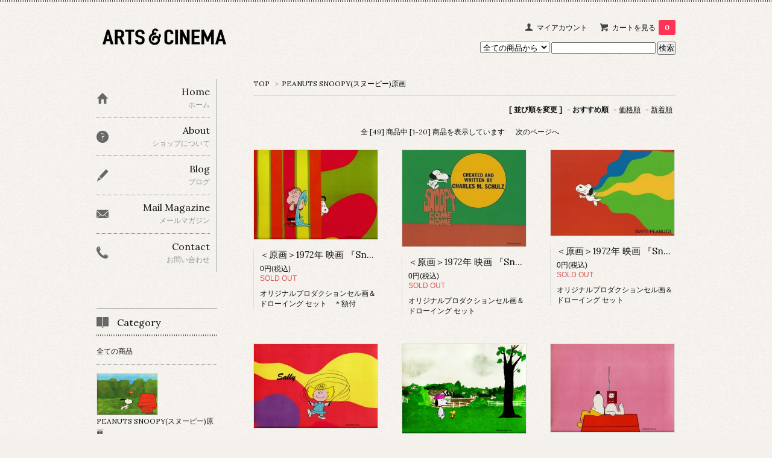

--- FILE ---
content_type: text/html; charset=EUC-JP
request_url: https://artsandcinema.jp/?mode=cate&cbid=2069696&csid=8
body_size: 8457
content:
<!DOCTYPE html PUBLIC "-//W3C//DTD XHTML 1.0 Transitional//EN" "http://www.w3.org/TR/xhtml1/DTD/xhtml1-transitional.dtd">
<html xmlns:og="http://ogp.me/ns#" xmlns:fb="http://www.facebook.com/2008/fbml" xmlns:mixi="http://mixi-platform.com/ns#" xmlns="http://www.w3.org/1999/xhtml" xml:lang="ja" lang="ja" dir="ltr">
<head>
<meta http-equiv="content-type" content="text/html; charset=euc-jp" />
<meta http-equiv="X-UA-Compatible" content="IE=edge,chrome=1" />
<title>PEANUTS スヌーピーのアート 絵画やセル画＆原画の通販 - ARTS&amp;CINEMA</title>
<meta name="Keywords" content="PEANUTS,SNOOPY,スヌーピー,ピーナッツ,絵,絵画,セル画,プリント,ポスター,ビル・メレンデス,リトグラフ" />
<meta name="Description" content="PEANUTS・スヌーピー、ディズニー等の絵画・セル画を販売。映画アート作品の通販　アーツアンドシネマ。世界に１点の貴重な原画やセル画、ドローイングを中心に品揃え。額装にもお好み応じて柔軟に対応致します。" />
<meta name="Author" content="ARTS＆CINEMA" />
<meta name="Copyright" content="Copyright&amp;amp;amp;amp;#169; 2015 ARTS&amp;amp;amp;amp;TRAVEL. All Rights Reserved." />
<meta http-equiv="content-style-type" content="text/css" />
<meta http-equiv="content-script-type" content="text/javascript" />
<link rel="stylesheet" href="https://img07.shop-pro.jp/PA01337/847/css/6/index.css?cmsp_timestamp=20170415215125" type="text/css" />
<link rel="stylesheet" href="https://img07.shop-pro.jp/PA01337/847/css/6/product_list.css?cmsp_timestamp=20170415215125" type="text/css" />

<link rel="alternate" type="application/rss+xml" title="rss" href="https://artsandcinema.jp/?mode=rss" />
<script type="text/javascript" src="//ajax.googleapis.com/ajax/libs/jquery/1.7.2/jquery.min.js" ></script>
<meta property="og:title" content="PEANUTS スヌーピーのアート 絵画やセル画＆原画の通販 - ARTS&amp;CINEMA" />
<meta property="og:description" content="PEANUTS・スヌーピー、ディズニー等の絵画・セル画を販売。映画アート作品の通販　アーツアンドシネマ。世界に１点の貴重な原画やセル画、ドローイングを中心に品揃え。額装にもお好み応じて柔軟に対応致します。" />
<meta property="og:url" content="https://artsandcinema.jp?mode=cate&cbid=2069696&csid=8" />
<meta property="og:site_name" content="ARTS&CINEMA" />
<meta property="og:image" content=""/>
<script>
  (function(i,s,o,g,r,a,m){i['GoogleAnalyticsObject']=r;i[r]=i[r]||function(){
  (i[r].q=i[r].q||[]).push(arguments)},i[r].l=1*new Date();a=s.createElement(o),
  m=s.getElementsByTagName(o)[0];a.async=1;a.src=g;m.parentNode.insertBefore(a,m)
  })(window,document,'script','//www.google-analytics.com/analytics.js','ga');

  ga('create', 'UA-72453200-1', 'auto');
  ga('send', 'pageview');

</script>
<script>
  var Colorme = {"page":"product_list","shop":{"account_id":"PA01337847","title":"ARTS&CINEMA"},"basket":{"total_price":0,"items":[]},"customer":{"id":null}};

  (function() {
    function insertScriptTags() {
      var scriptTagDetails = [];
      var entry = document.getElementsByTagName('script')[0];

      scriptTagDetails.forEach(function(tagDetail) {
        var script = document.createElement('script');

        script.type = 'text/javascript';
        script.src = tagDetail.src;
        script.async = true;

        if( tagDetail.integrity ) {
          script.integrity = tagDetail.integrity;
          script.setAttribute('crossorigin', 'anonymous');
        }

        entry.parentNode.insertBefore(script, entry);
      })
    }

    window.addEventListener('load', insertScriptTags, false);
  })();
</script>
<script async src="https://zen.one/analytics.js"></script>
</head>
<body>
<meta name="colorme-acc-payload" content="?st=1&pt=10028&ut=2069696,8&at=PA01337847&v=20260121050549&re=&cn=c251d78144d2012bf7d1cc3ed4b85667" width="1" height="1" alt="" /><script>!function(){"use strict";Array.prototype.slice.call(document.getElementsByTagName("script")).filter((function(t){return t.src&&t.src.match(new RegExp("dist/acc-track.js$"))})).forEach((function(t){return document.body.removeChild(t)})),function t(c){var r=arguments.length>1&&void 0!==arguments[1]?arguments[1]:0;if(!(r>=c.length)){var e=document.createElement("script");e.onerror=function(){return t(c,r+1)},e.src="https://"+c[r]+"/dist/acc-track.js?rev=3",document.body.appendChild(e)}}(["acclog001.shop-pro.jp","acclog002.shop-pro.jp"])}();</script><link href='https://fonts.googleapis.com/css?family=Lora:400' rel='stylesheet' type='text/css'>
<script>
  $(function(){
    $(".more_btn").on("click", function() {
      $(".more_seller").toggle();
      $(".updown").toggleClass("more_up");
    });
  });

$(function(){
  $('a[href^=#]').click(function(){
    var speed = 500;
    var href= $(this).attr("href");
    var target = $(href == "#" || href == "" ? 'html' : href);
    var position = target.offset().top;
    $("html, body").animate({scrollTop:position}, speed, "swing");
    return false;
  });
});
</script>

<div id="top_line">

</div>

<div id="container">

  
  <div id="header">
    <div class="header_link">
      <ul>
        <li class="my_account"><a href="https://artsandcinema.jp/?mode=myaccount"><i class="account"></i>マイアカウント</a></li>
                <li class="view_cart"><a href="https://artsandcinema.jp/cart/proxy/basket?shop_id=PA01337847&shop_domain=artsandcinema.jp"><i class="cart"></i>カートを見る<span class="count">0</span></a></li>
      </ul>
    </div>

      
    
          

    
    <div class="search">
      <form action="https://artsandcinema.jp/" method="GET" id="search">
        <input type="hidden" name="mode" value="srh" />
        <select name="cid" style="width: 115px;">
          <option value="">全ての商品から</option>
                    <option value="2069696,0">PEANUTS SNOOPY(スヌーピー)原画</option>
                    <option value="2443582,0">PEANUTS SNOOPY (スヌーピー）byチャールズ・M・シュルツ</option>
                    <option value="2664656,0">PEANUTS SNOOPY(スヌーピー)限定ハンドペイントセル画 </option>
                    <option value="2443584,0">PEANUTS SNOOPY (スヌーピー）限定アート</option>
                    <option value="2942661,0">＜直筆サイン入り＞　PEANUTS SNOOPY(スヌーピー)限定ハンドペイントセル画</option>
                    <option value="2443579,0">PEANUTS SNOOPY(スヌーピー) フィギュア</option>
                    <option value="2954952,0">Other Movies</option>
                    <option value="2047965,0">DISNEY (ディズニー) 限定アート</option>
                    <option value="2443583,0">DISNEY (ディズニー) フィギュア</option>
                    <option value="2039965,0">STAR WARS　スターウォーズ</option>
                    <option value="2507760,0">ハリーポッター</option>
                    <option value="2048036,0">Marvel マーベル その他映画</option>
                  </select>
        <input type="text" name="keyword">
        <input type="submit" value="検索" />
      </form>
    </div>
    

    <h1 class="logo"><a href="./"><img src="https://img07.shop-pro.jp/PA01337/847/PA01337847.png?cmsp_timestamp=20251028143945" alt="ARTS&amp;CINEMA" /></a></h1>
  </div>
  

  
  <div id="main">
  
<div class="footstamp">
  <a href="./">TOP</a>
        <span>&gt;</span><a href='?mode=cate&cbid=2069696&csid=0'>PEANUTS SNOOPY(スヌーピー)原画</a>              </div>


















<div class="sort">
  <strong>[&nbsp;並び順を変更&nbsp;]</strong> - 
      <span style="font-weight: bolder;">おすすめ順</span> - 
    
      <a href="?mode=cate&cbid=2069696&csid=8&sort=p">価格順</a> - 
    
      <a href="?mode=cate&cbid=2069696&csid=8&sort=n">新着順</a>
  </div>



<div class="pager">
    全 [49] 商品中 [1-20] 商品を表示しています
      <a href="?mode=cate&cbid=2069696&csid=8&page=2">次のページへ</a>
  </div>



<div>
      <div class="item_box ">
      <div class="item_image">
                  <a href="?pid=100951867"><img src="https://img07.shop-pro.jp/PA01337/847/product/100951867_th.jpg?cmsp_timestamp=20160408112610" class="item" /></a><br />
              </div>
      <div class="item_detail">
        <p class="item_name">
          <a href="?pid=100951867">＜原画＞1972年 映画 『Snoopy Come Home』　（ライナス/スヌーピー）＊額付</a>
        </p>
        <p class="item_price">
                    
          0円(税込)<br />
                    <span class="sold_out">SOLD OUT</span>        </p>
                <p class="item_description">
          オリジナルプロダクションセル画＆ドローイング セット　＊額付
        </p>
              </div>
    </div>
          <div class="item_box ">
      <div class="item_image">
                  <a href="?pid=100952409"><img src="https://img07.shop-pro.jp/PA01337/847/product/100952409_th.jpg?cmsp_timestamp=20160408115222" class="item" /></a><br />
              </div>
      <div class="item_detail">
        <p class="item_name">
          <a href="?pid=100952409">＜原画＞1972年 映画 『Snoopy Come Home』　Credit Due</a>
        </p>
        <p class="item_price">
                    
          0円(税込)<br />
                    <span class="sold_out">SOLD OUT</span>        </p>
                <p class="item_description">
          オリジナルプロダクションセル画＆ドローイング セット 
        </p>
              </div>
    </div>
          <div class="item_box  box_last">
      <div class="item_image">
                  <a href="?pid=100952641"><img src="https://img07.shop-pro.jp/PA01337/847/product/100952641_th.jpg?cmsp_timestamp=20160408120000" class="item" /></a><br />
              </div>
      <div class="item_detail">
        <p class="item_name">
          <a href="?pid=100952641">＜原画＞1972年 映画 『Snoopy Come Home』　Snoopy!</a>
        </p>
        <p class="item_price">
                    
          0円(税込)<br />
                    <span class="sold_out">SOLD OUT</span>        </p>
                <p class="item_description">
          オリジナルプロダクションセル画＆ドローイング セット 
        </p>
              </div>
    </div>
        <br style="clear:both;" />
          <div class="item_box ">
      <div class="item_image">
                  <a href="?pid=105868790"><img src="https://img07.shop-pro.jp/PA01337/847/product/105868790_th.jpg?cmsp_timestamp=20160809092304" class="item" /></a><br />
              </div>
      <div class="item_detail">
        <p class="item_name">
          <a href="?pid=105868790">＜原画＞1972年 映画 『Snoopy Come Home』　（サリー）</a>
        </p>
        <p class="item_price">
                    
          0円(税込)<br />
                    <span class="sold_out">SOLD OUT</span>        </p>
                <p class="item_description">
          オリジナルプロダクションセル画＆ドローイング セット 
        </p>
              </div>
    </div>
          <div class="item_box ">
      <div class="item_image">
                  <a href="?pid=106163733"><img src="https://img07.shop-pro.jp/PA01337/847/product/106163733_th.png?cmsp_timestamp=20160818160711" class="item" /></a><br />
              </div>
      <div class="item_detail">
        <p class="item_name">
          <a href="?pid=106163733">＜原画＞1972年 映画 『Snoopy Come Home』　（スヌーピー/ウッドストック） *額付</a>
        </p>
        <p class="item_price">
                    
          0円(税込)<br />
                    <span class="sold_out">SOLD OUT</span>        </p>
                <p class="item_description">
          オリジナルプロダクションセル画＆ドローイング セット　＊額付 
        </p>
              </div>
    </div>
          <div class="item_box  box_last">
      <div class="item_image">
                  <a href="?pid=106412497"><img src="https://img07.shop-pro.jp/PA01337/847/product/106412497_th.jpg?cmsp_timestamp=20160825093448" class="item" /></a><br />
              </div>
      <div class="item_detail">
        <p class="item_name">
          <a href="?pid=106412497">＜原画＞1972年 映画 『Snoopy Come Home』　（スヌーピー） *額付</a>
        </p>
        <p class="item_price">
                    
          0円(税込)<br />
                    <span class="sold_out">SOLD OUT</span>        </p>
                <p class="item_description">
          オリジナルプロダクションセル画＆ドローイング セット　＊額付 
        </p>
              </div>
    </div>
        <br style="clear:both;" />
          <div class="item_box ">
      <div class="item_image">
                  <a href="?pid=109847743"><img src="https://img07.shop-pro.jp/PA01337/847/product/109847743_th.jpg?cmsp_timestamp=20180925165046" class="item" /></a><br />
              </div>
      <div class="item_detail">
        <p class="item_name">
          <a href="?pid=109847743">＜原画＞1972年 映画 『Snoopy Come Home』　（チャーリーブラウン/スヌーピー）</a>
        </p>
        <p class="item_price">
                    
          0円(税込)<br />
                    <span class="sold_out">SOLD OUT</span>        </p>
                <p class="item_description">
          オリジナルプロダクションセル画＆ドローイング セット 　*額付
        </p>
              </div>
    </div>
          <div class="item_box ">
      <div class="item_image">
                  <a href="?pid=121979076"><img src="https://img07.shop-pro.jp/PA01337/847/product/121979076_th.png?cmsp_timestamp=20170901094600" class="item" /></a><br />
              </div>
      <div class="item_detail">
        <p class="item_name">
          <a href="?pid=121979076">原画1972年 映画 『Snoopy Come Home』　（スヌーピー/ウッドストック）</a>
        </p>
        <p class="item_price">
                    
          0円(税込)<br />
                    <span class="sold_out">SOLD OUT</span>        </p>
                <p class="item_description">
          オリジナルプロダクションセル画＆ドローイング セット 　*額付
        </p>
              </div>
    </div>
          <div class="item_box  box_last">
      <div class="item_image">
                  <a href="?pid=127982395"><img src="https://img07.shop-pro.jp/PA01337/847/product/127982395_th.png?cmsp_timestamp=20180209173008" class="item" /></a><br />
              </div>
      <div class="item_detail">
        <p class="item_name">
          <a href="?pid=127982395"><原画>1972年映画「Snoopy Come Home」（ライナス）*額付</a>
        </p>
        <p class="item_price">
                    
          0円(税込)<br />
                    <span class="sold_out">SOLD OUT</span>        </p>
                <p class="item_description">
          オリジナルプロダクション　ドローイング 　＊額付 　＊額付 
        </p>
              </div>
    </div>
        <br style="clear:both;" />
          <div class="item_box ">
      <div class="item_image">
                  <a href="?pid=131791360"><img src="https://img07.shop-pro.jp/PA01337/847/product/131791360_th.png?cmsp_timestamp=20180731143858" class="item" /></a><br />
              </div>
      <div class="item_detail">
        <p class="item_name">
          <a href="?pid=131791360"><原画>1972年映画「Snoopy Come Home」（チャーリーブラウン/ペパーミントパティ）*額付</a>
        </p>
        <p class="item_price">
                    
          0円(税込)<br />
                    <span class="sold_out">SOLD OUT</span>        </p>
                <p class="item_description">
          オリジナルプロダクションセル画＆ドローイング セット　＊額付 
        </p>
              </div>
    </div>
          <div class="item_box ">
      <div class="item_image">
                  <a href="?pid=136071652"><img src="https://img07.shop-pro.jp/PA01337/847/product/136071652_th.png?cmsp_timestamp=20181015103548" class="item" /></a><br />
              </div>
      <div class="item_detail">
        <p class="item_name">
          <a href="?pid=136071652"><原画>1972年映画「Snoopy Come Home」（Snoopy）*額付</a>
        </p>
        <p class="item_price">
                    
          0円(税込)<br />
                    <span class="sold_out">SOLD OUT</span>        </p>
                <p class="item_description">
          オリジナルプロダクション　ドローイング 　＊額付 
        </p>
              </div>
    </div>
          <div class="item_box  box_last">
      <div class="item_image">
                  <a href="?pid=145077323"><img src="https://img07.shop-pro.jp/PA01337/847/product/145077323_th.png?cmsp_timestamp=20190821150317" class="item" /></a><br />
              </div>
      <div class="item_detail">
        <p class="item_name">
          <a href="?pid=145077323">原画1972年 映画 『Snoopy Come Home』（ウッドストック）＊額付き</a>
        </p>
        <p class="item_price">
                    
          0円(税込)<br />
                    <span class="sold_out">SOLD OUT</span>        </p>
                <p class="item_description">
          オリジナルプロダクションセル画＆ドローイング セット 　*額付
        </p>
              </div>
    </div>
        <br style="clear:both;" />
          <div class="item_box ">
      <div class="item_image">
                  <a href="?pid=149215876"><img src="https://img07.shop-pro.jp/PA01337/847/product/149215876_th.png?cmsp_timestamp=20200310112045" class="item" /></a><br />
              </div>
      <div class="item_detail">
        <p class="item_name">
          <a href="?pid=149215876">＜原画＞1972年 映画 『Snoopy Come Home』（スヌーピー/ウッドストック）</a>
        </p>
        <p class="item_price">
                    
          0円(税込)<br />
                    <span class="sold_out">SOLD OUT</span>        </p>
                <p class="item_description">
          オリジナルプロダクションセル画＆ドローイング セット 　*額付
        </p>
              </div>
    </div>
          <div class="item_box ">
      <div class="item_image">
                  <a href="?pid=157351349"><img src="https://img07.shop-pro.jp/PA01337/847/product/157351349_th.png?cmsp_timestamp=20210208120115" class="item" /></a><br />
              </div>
      <div class="item_detail">
        <p class="item_name">
          <a href="?pid=157351349">＜原画＞1980年 映画 『Bon Voyage, Charlie Brown』　（スヌーピー/チャーリーブラウン/ウッドストック他） *額付</a>
        </p>
        <p class="item_price">
                    
          0円(税込)<br />
                    <span class="sold_out">SOLD OUT</span>        </p>
                <p class="item_description">
          オリジナルプロダクションセル画＆ドローイング セット　＊額付 
        </p>
              </div>
    </div>
          <div class="item_box  box_last">
      <div class="item_image">
                  <a href="?pid=157351605"><img src="https://img07.shop-pro.jp/PA01337/847/product/157351605_th.jpg?cmsp_timestamp=20220625154934" class="item" /></a><br />
              </div>
      <div class="item_detail">
        <p class="item_name">
          <a href="?pid=157351605">＜原画＞1980年 映画 『Bon Voyage, Charlie Brown』　（スヌーピー/チャーリーブラウン/ライナス） *額付</a>
        </p>
        <p class="item_price">
                    
          0円(税込)<br />
                    <span class="sold_out">SOLD OUT</span>        </p>
                <p class="item_description">
          オリジナルプロダクションセル画＆ドローイング セット　＊額付 
        </p>
              </div>
    </div>
        <br style="clear:both;" />
          <div class="item_box ">
      <div class="item_image">
                  <a href="?pid=167425526"><img src="https://img07.shop-pro.jp/PA01337/847/product/167425526_th.png?cmsp_timestamp=20220329152921" class="item" /></a><br />
              </div>
      <div class="item_detail">
        <p class="item_name">
          <a href="?pid=167425526">＜原画＞1972年 映画 『Snoopy Come Home』　（スヌーピー）</a>
        </p>
        <p class="item_price">
                    
          0円(税込)<br />
                    <span class="sold_out">SOLD OUT</span>        </p>
                <p class="item_description">
          オリジナルプロダクションセル画＆ドローイング セット　＊額付
        </p>
              </div>
    </div>
          <div class="item_box ">
      <div class="item_image">
                  <a href="?pid=167426172"><img src="https://img07.shop-pro.jp/PA01337/847/product/167426172_th.png?cmsp_timestamp=20220329153628" class="item" /></a><br />
              </div>
      <div class="item_detail">
        <p class="item_name">
          <a href="?pid=167426172">＜原画＞1972年 映画 『Snoopy Come Home』　（スヌーピー/ペパーミントパティ）</a>
        </p>
        <p class="item_price">
                    
          0円(税込)<br />
                    <span class="sold_out">SOLD OUT</span>        </p>
                <p class="item_description">
          オリジナルプロダクションセル画＆ドローイング セット　＊額付
        </p>
              </div>
    </div>
          <div class="item_box  box_last">
      <div class="item_image">
                  <a href="?pid=167450345"><img src="https://img07.shop-pro.jp/PA01337/847/product/167450345_th.jpg?cmsp_timestamp=20220810161547" class="item" /></a><br />
              </div>
      <div class="item_detail">
        <p class="item_name">
          <a href="?pid=167450345">＜原画＞1972年 映画 『Snoopy Come Home』　（スヌーピー/ウッドストック）</a>
        </p>
        <p class="item_price">
                    
          0円(税込)<br />
                    <span class="sold_out">SOLD OUT</span>        </p>
                <p class="item_description">
          オリジナルプロダクションセル画＆ドローイング セット　＊額付
        </p>
              </div>
    </div>
        <br style="clear:both;" />
          <div class="item_box ">
      <div class="item_image">
                  <a href="?pid=167824313"><img src="https://img07.shop-pro.jp/PA01337/847/product/167824313_th.jpg?cmsp_timestamp=20220420155724" class="item" /></a><br />
              </div>
      <div class="item_detail">
        <p class="item_name">
          <a href="?pid=167824313">＜原画＞1972年 映画 『Snoopy Come Home』(スヌーピー&フレンズ）</a>
        </p>
        <p class="item_price">
                    
          0円(税込)<br />
                    <span class="sold_out">SOLD OUT</span>        </p>
                <p class="item_description">
          オリジナルプロダクションセル画＆ドローイング セット　＊額付
        </p>
              </div>
    </div>
          <div class="item_box ">
      <div class="item_image">
                  <a href="?pid=168940146"><img src="https://img07.shop-pro.jp/PA01337/847/product/168940146_th.png?cmsp_timestamp=20220617113839" class="item" /></a><br />
              </div>
      <div class="item_detail">
        <p class="item_name">
          <a href="?pid=168940146">＜原画＞1972年 映画 『Snoopy Come Home』　（スヌーピー）</a>
        </p>
        <p class="item_price">
                    
          0円(税込)<br />
                    <span class="sold_out">SOLD OUT</span>        </p>
                <p class="item_description">
          オリジナルプロダクションセル画＆ドローイング セット　＊額付
        </p>
              </div>
    </div>
      </div>


<br class="clear" />


<div class="pager">
    全 [49] 商品中 [1-20] 商品を表示しています
      <a href="?mode=cate&cbid=2069696&csid=8&page=2">次のページへ</a>
  </div>











  
  
      
    </div>
  


<div id="side">
  
  
    <div class="box" id="side_nav">
    <ul>
         <li><a href="./"><div class="nav_item clearfix"><div class="nav_icon"><img src="https://img.shop-pro.jp/tmpl_img/67/home_icon.png"></div><div class="nav_title"><h3>Home</h3>
<p>ホーム</p></div></div></a></li>
         <li><a href="https://artsandcinema.jp/?mode=sk"><div class="nav_item clearfix"><div class="nav_icon"><img src="https://img.shop-pro.jp/tmpl_img/67/about_icon.png"></div><div class="nav_title"><h3>About</h3>
<p>ショップについて</p></div></div></a></li>
                <li><a href="https://www.facebook.com/ARTS-CINEMA-861817423935159/"><div class="nav_item clearfix"><div class="nav_icon"><img src="https://img.shop-pro.jp/tmpl_img/67/blog_icon.png"></div><div class="nav_title"><h3>Blog</h3>
<p>ブログ</p></div></div></a></li>
                         <li><a href="https://artsandcinema.shop-pro.jp/customer/newsletter/subscriptions/new"><div class="nav_item clearfix"><div class="nav_icon"><img src="https://img.shop-pro.jp/tmpl_img/67/mailmaga_icon.png"></div><div class="nav_title"><h3>Mail Magazine</h3>
<p>メールマガジン</p></div></div></a></li>
                 <li><a href="https://artsandcinema.shop-pro.jp/customer/inquiries/new"><div class="nav_item clearfix"><div class="nav_icon"><img src="https://img.shop-pro.jp/tmpl_img/67/contact_icon.png"></div><div class="nav_title"><h3>Contact</h3>
<p>お問い合わせ</p></div></div></a></li>
     </ul>
    </div>
    



  <div class="box box_default" id="box_category">
  <div class="header_block clearfix">
  <div class="icon">
  <img src="https://img.shop-pro.jp/tmpl_img/67/category_icon.png">
  </div>
  <div class="title">
  <h3>Category</h3>
  </div>
  </div>
  <ul>
    <li><a href="./?mode=srh&cid=&keyword="><div><p>全ての商品</p></div></a></li>      
                <li>
      <a href="https://artsandcinema.jp/?mode=cate&cbid=2069696&csid=0"><div><img src="https://img07.shop-pro.jp/PA01337/847/category/2069696_0.png?cmsp_timestamp=20250110093905" /><br />
      <p>PEANUTS SNOOPY(スヌーピー)原画</p></div></a>
      </li>
                      <li>
      <a href="https://artsandcinema.jp/?mode=cate&cbid=2443582&csid=0"><div><img src="https://img07.shop-pro.jp/PA01337/847/category/2443582_0.png?cmsp_timestamp=20250110093905" /><br />
      <p>PEANUTS SNOOPY (スヌーピー）byチャールズ・M・シュルツ</p></div></a>
      </li>
                      <li>
      <a href="https://artsandcinema.jp/?mode=cate&cbid=2664656&csid=0"><div><img src="https://img07.shop-pro.jp/PA01337/847/category/2664656_0.png?cmsp_timestamp=20250117122403" /><br />
      <p>PEANUTS SNOOPY(スヌーピー)限定ハンドペイントセル画 </p></div></a>
      </li>
                      <li>
      <a href="https://artsandcinema.jp/?mode=cate&cbid=2443584&csid=0"><div><img src="https://img07.shop-pro.jp/PA01337/847/category/2443584_0.jpg?cmsp_timestamp=20201014174414" /><br />
      <p>PEANUTS SNOOPY (スヌーピー）限定アート</p></div></a>
      </li>
                      <li>
      <a href="https://artsandcinema.jp/?mode=cate&cbid=2942661&csid=0"><div><img src="https://img07.shop-pro.jp/PA01337/847/category/2942661_0.png?cmsp_timestamp=20250514151533" /><br />
      <p>＜直筆サイン入り＞　PEANUTS SNOOPY(スヌーピー)限定ハンドペイントセル画</p></div></a>
      </li>
                      <li>
      <a href="https://artsandcinema.jp/?mode=cate&cbid=2443579&csid=0"><div><img src="https://img07.shop-pro.jp/PA01337/847/category/2443579_0.jpg?cmsp_timestamp=20201014174434" /><br />
      <p>PEANUTS SNOOPY(スヌーピー) フィギュア</p></div></a>
      </li>
                      <li>
      <a href="https://artsandcinema.jp/?mode=cate&cbid=2954952&csid=0"><div><img src="https://img07.shop-pro.jp/PA01337/847/category/2954952_0.jpg?cmsp_timestamp=20250620180258" /><br />
      <p>Other Movies</p></div></a>
      </li>
                      <li>
      <a href="https://artsandcinema.jp/?mode=cate&cbid=2047965&csid=0"><div><img src="https://img07.shop-pro.jp/PA01337/847/category/2047965_0.jpg?cmsp_timestamp=20201014174526" /><br />
      <p>DISNEY (ディズニー) 限定アート</p></div></a>
      </li>
                      <li>
      <a href="https://artsandcinema.jp/?mode=cate&cbid=2443583&csid=0"><div><img src="https://img07.shop-pro.jp/PA01337/847/category/2443583_0.jpg?cmsp_timestamp=20201014174547" /><br />
      <p>DISNEY (ディズニー) フィギュア</p></div></a>
      </li>
                      <li>
      <a href="https://artsandcinema.jp/?mode=cate&cbid=2039965&csid=0"><div><img src="https://img07.shop-pro.jp/PA01337/847/category/2039965_0.jpg?cmsp_timestamp=20180731141657" /><br />
      <p>STAR WARS　スターウォーズ</p></div></a>
      </li>
                      <li>
      <a href="https://artsandcinema.jp/?mode=cate&cbid=2507760&csid=0"><div><img src="https://img07.shop-pro.jp/PA01337/847/category/2507760_0.jpg?cmsp_timestamp=20190405151335" /><br />
      <p>ハリーポッター</p></div></a>
      </li>
                      <li>
      <a href="https://artsandcinema.jp/?mode=cate&cbid=2048036&csid=0"><div><img src="https://img07.shop-pro.jp/PA01337/847/category/2048036_0.jpg?cmsp_timestamp=20230816104757" /><br />
      <p>Marvel マーベル その他映画</p></div></a>
      </li>
            </ul>
</div>


  
    <div class="box box_default" id="box_group">
  <div class="header_block clearfix">
  <div class="icon">
  <img src="https://img.shop-pro.jp/tmpl_img/67/group_icon.png">
  </div>
  <div class="title">
  <h3>Group</h3>
   </div>
  </div>
<ul>      <li>
            <a href="https://artsandcinema.jp/?mode=grp&gid=1388341"><div><img src="https://img07.shop-pro.jp/PA01337/847/category/g_1388341.png?cmsp_timestamp=20220606113523" /></ br>
      <p>チャールズ M. シュルツ（Charles M. Schulz）</p></div></a>
            </li>
              <li>
            <a href="https://artsandcinema.jp/?mode=grp&gid=1321573"><div><img src="https://img07.shop-pro.jp/PA01337/847/category/g_1321573.jpg?cmsp_timestamp=20220606113523" /></ br>
      <p>ビル・メレンデス(Bill Melemdez)</p></div></a>
            </li>
              <li>
            <a href="https://artsandcinema.jp/?mode=grp&gid=1403609"><div><img src="https://img07.shop-pro.jp/PA01337/847/category/g_1403609.jpg?cmsp_timestamp=20220606113523" /></ br>
      <p>TSUNEO SANDA</p></div></a>
            </li>
              <li>
            <a href="https://artsandcinema.jp/?mode=grp&gid=1279037"><div><img src="https://img07.shop-pro.jp/PA01337/847/category/g_1279037.jpg?cmsp_timestamp=20220606113523" /></ br>
      <p>ロバート・ベイリー（Robert Bailey）</p></div></a>
            </li>
              <li>
            <a href="https://artsandcinema.jp/?mode=grp&gid=1469013"><div><img src="https://img07.shop-pro.jp/PA01337/847/category/g_1469013.jpg?cmsp_timestamp=20220606113523" /></ br>
      <p>ジム・ショアー　(Jim Shore)</p></div></a>
            </li>
              <li>
            <a href="https://artsandcinema.jp/?mode=grp&gid=2615871"><div><img src="https://img07.shop-pro.jp/PA01337/847/category/g_2615871.png?cmsp_timestamp=20240507092620" /></ br>
      <p>オリジナルドローイング</p></div></a>
            </li>
              <li>
            <a href="https://artsandcinema.jp/?mode=grp&gid=2862413"><div><img src="https://img07.shop-pro.jp/PA01337/847/category/g_2862413.jpg?cmsp_timestamp=20230511115109" /></ br>
      <p>DISNEY 100</p></div></a>
            </li>
      </ul> 
 </div>
  

    
        <div class="box" id="box_sellers">
    <div class="header_block clearfix">
    <div class="icon"><img src="https://img.shop-pro.jp/tmpl_img/67/seller_icon.png"></div>
    <div class="title"><h3>Ranking</h3></div>
    </div>
    <ul>
                        <li class="top_seller   ">         
          <a href="?pid=97508238"><div class="seller_box clearfix">
                    <img class="seller_image" src="https://img07.shop-pro.jp/PA01337/847/product/97508238_th.jpg?cmsp_timestamp=20160110111537">
                     <div class="seller_detail">
           <p class="seller_rank">No.<strong>1</strong></p>
           <p class="seller_name">＜限定アート＞Ice is Nice!</p>
           <p class="seller_teika">
                  
                                    
                  55,000円(税込)<br />
                                    </p>
           </div>
        </div></a></li>
                        <li class="top_seller rank_2  ">         
          <a href="?pid=97508261"><div class="seller_box clearfix">
                    <img class="seller_image" src="https://img07.shop-pro.jp/PA01337/847/product/97508261_th.jpg?cmsp_timestamp=20160110112119">
                     <div class="seller_detail">
           <p class="seller_rank">No.<strong>2</strong></p>
           <p class="seller_name">＜限定アート＞Holiday on Needles</p>
           <p class="seller_teika">
                  
                                    
                  55,000円(税込)<br />
                                    </p>
           </div>
        </div></a></li>
                        <li class="top_seller  rank_3 ">         
          <a href="?pid=189512557"><div class="seller_box clearfix">
                    <img class="seller_image" src="https://img07.shop-pro.jp/PA01337/847/product/189512557_th.png?cmsp_timestamp=20251125140854">
                     <div class="seller_detail">
           <p class="seller_rank">No.<strong>3</strong></p>
           <p class="seller_name">＜50枚限定アート＞Bone Appetit!</p>
           <p class="seller_teika">
                  
                                    
                  55,000円(税込)<br />
                                    </p>
           </div>
        </div></a></li>
                        <li class="   ">         
          <a href="?pid=97501499"><div class="seller_box clearfix">
                    <img class="seller_image" src="https://img07.shop-pro.jp/PA01337/847/product/97501499_th.jpg?cmsp_timestamp=20160109220026">
                     <div class="seller_detail">
           <p class="seller_rank">No.<strong>4</strong></p>
           <p class="seller_name">＜限定アート＞Glad Tidings</p>
           <p class="seller_teika">
                  
                                    
                  44,000円(税込)<br />
                                    </p>
           </div>
        </div></a></li>
            </ul>
    <p class="more_btn"><i class="updown"></i></p>
    </div>
        

    
    
        <div class="box box_default" id="box_freepage">
  <div class="header_block clearfix">
  <div class="icon">
  <img src="https://img.shop-pro.jp/tmpl_img/67/other_icon.png">
  </div>
  <div class="title">
  <h3>Other page</h3>
  </div>
  </div>
      <ul>
                <li><a href="https://artsandcinema.jp/?mode=f1"><div>サイトマップ</div></a></li>
              </ul>
    </div>
        

    
        

      
              <div class="box" id="box_owner">
  <div class="header_block clearfix">
  <div class="icon">
  <img src="https://img.shop-pro.jp/tmpl_img/67/owner_icon.png">
  </div>
  <div class="title">
  <h3>About the owner</h3>
  </div>
  </div>
<div class="inner">
                <p class="name">Facebookページ</p>
        <p class="memo">Facebookページは<u><a href="https://www.facebook.com/ARTS-CINEMA-861817423935159/" target="_blank">こちらから</a></u。
額装のご提案や、アーティストや新作のご紹介、また貴重なセル画情報等もアップデートしています。是非ご覧ください！！</p>
</div>
      </div>
            
    </div>
  

  
<a href="#top_line" class="to_top"><span>Top</span></a>
  

  
  <div id="footer">

 
    
<div class="foot_policy clearfix">
  <div class="foot_sk_box">  
    <h3>返品について</h3>                  
      <dl>
        <dt><h4>返品期限</h4></dt>
        <dd><p>お客様のご都合による返品・交換については、お受けいたしかねます。<br />
但し、こちらの過失による返品につきましては商品到着後7日以内にE-maiにてご連絡ください。<br />
<br />
メールでのお問い合わせ：info@artsandcinema.jp<br />
<br />
以下に該当するものに関しては返品をお受けできませんので、ご了承ください。<br />
・お客様都合での返品（イメージと違う、サイズが合わない、注文を間違えた等）<br />
・開封済みの商品<br />
・商品到着後、7日以上経過した場合</p></dd>
        <dt><h4>返品送料</h4></dt>
        <dd><p>当店の不手際、配送業者による返品、交換の場合は当店が運送費用を負担致します。<br />
商品に欠陥がある場合を除き、返品には応じかねますのでご了承ください。</p></dd>
      </dl>
  </div>



  <div id="pay" class="foot_sk_box">
    <h3>お支払い方法</h3>
      <dl>
                        <dt>
          <h4>Amazon Pay</h4><dt>
          <dd><p>          Amazonのアカウントに登録された配送先や支払い方法を利用して決済できます。
          </p><dd>
                        <dt>
          <h4>クレジットカード決済</h4><dt>
          <dd><p>            <img class='payment_img' src='https://img.shop-pro.jp/common/card2.gif'><img class='payment_img' src='https://img.shop-pro.jp/common/card6.gif'><img class='payment_img' src='https://img.shop-pro.jp/common/card18.gif'><img class='payment_img' src='https://img.shop-pro.jp/common/card0.gif'><img class='payment_img' src='https://img.shop-pro.jp/common/card9.gif'>
                    VISA／MasterCard／JCB／AMERICANEXPRESS／DinersClub<br />
の５種類がご利用頂けます。
          </p><dd>
                        <dt>
          <h4>商品代引き（ゆうパックコレクト）</h4><dt>
          <dd><p>          【決済手数料】<br />
代引手数料として別途下記を貰い受けます（現金のみの取扱）<br />
0円 ～30,000円未満：280円<br />
30,000円&#12316;100,000円未満：400円<br />
100,000円&#12316;300000円未満：800円<br />
<br />
利用限度額：300,000円以下/回
          </p><dd>
                        <dt>
          <h4>銀行振込</h4><dt>
          <dd><p>          　振込口座：楽天銀行　　第二営業支店（252）　普通　7492311<br />
　口座名義：株式会社アーツアンドトラベル　事業部 <br />
<br />
ご注文後5日以内に商品代金・送料のお振込をお願い致します。 <br />
お振込確認後、商品を発送致します。<br />
恐れ入りますが、お客様にお振込手数料をご負担いただいております。 <br />
※5日以内のご入金が確認できない場合は、キャンセルとさせて頂きます。ご了承ください。
          </p><dd>
          </dl>
  </div>



  <div class="foot_sk_box">
    <h3>配送方法・送料について</h3>
    <dl>
                        
        <dt>
          <h4>ゆうパック ,クロネコヤマト</h4>
       </dt>
       <dd>          
<p>・送料全国一律880円（税込）<br />
・ご注文を受けてから2~5日以内に発送いたします。<br />
　※一部　「納期　約2~3週間」と記載がされた商品は目安としてお届けまで左記期間を頂きます。<br />
・1回のご購入が10,000円(税込)以上で送料が無料となります。</p>
        </dd>
      </dl>
  </div>


      
    
        
</div>  

 
 
 
   <ul class="footer_menu">
      <li><a href="./">ホーム</a></li>
      <li><a href="https://artsandcinema.jp/?mode=myaccount">マイアカウント</a></li>
      <li><a href="https://artsandcinema.shop-pro.jp/customer/inquiries/new">お問い合わせ</a></li>
      <li><a href="https://artsandcinema.jp/?mode=privacy">プライバシーポリシー</a></li>
      <li><a href="https://artsandcinema.jp/?mode=sk#payment">お支払い方法について</a></li>
      <li><a href="https://artsandcinema.jp/?mode=sk#delivery">配送方法・送料について</a></li>
      <li><a href="https://artsandcinema.jp/?mode=sk">特定商取引法に基づく表記</a></li>
      <li><a href="https://artsandcinema.jp/?mode=rss">RSS</a> / <a href="https://artsandcinema.jp/?mode=atom">ATOM</a></li>
    </ul>
    <address class="copyright">
      Copyright&#169; 2015 ARTS&TRAVEL. All Rights Reserved.
      <span class="powered"><a href="http://shop-pro.jp" target="_blank">Powered&nbsp;<img src="https://img.shop-pro.jp/tmpl_img/67/powered.png" alt="カラーミーショップ" /></a></span>
    </address>
  </div>
 
  
</div><script type="text/javascript" src="https://artsandcinema.jp/js/cart.js" ></script>
<script type="text/javascript" src="https://artsandcinema.jp/js/async_cart_in.js" ></script>
<script type="text/javascript" src="https://artsandcinema.jp/js/product_stock.js" ></script>
<script type="text/javascript" src="https://artsandcinema.jp/js/js.cookie.js" ></script>
<script type="text/javascript" src="https://artsandcinema.jp/js/favorite_button.js" ></script>
</body></html>

--- FILE ---
content_type: text/plain
request_url: https://www.google-analytics.com/j/collect?v=1&_v=j102&a=1113547185&t=pageview&_s=1&dl=https%3A%2F%2Fartsandcinema.jp%2F%3Fmode%3Dcate%26cbid%3D2069696%26csid%3D8&ul=en-us%40posix&dt=PEANUTS%20%E3%82%B9%E3%83%8C%E3%83%BC%E3%83%94%E3%83%BC%E3%81%AE%E3%82%A2%E3%83%BC%E3%83%88%20%E7%B5%B5%E7%94%BB%E3%82%84%E3%82%BB%E3%83%AB%E7%94%BB%EF%BC%86%E5%8E%9F%E7%94%BB%E3%81%AE%E9%80%9A%E8%B2%A9%20-%20ARTS%26CINEMA&sr=1280x720&vp=1280x720&_u=IEBAAEABAAAAACAAI~&jid=2145548257&gjid=1485025482&cid=1505132409.1768939552&tid=UA-72453200-1&_gid=1122536856.1768939552&_r=1&_slc=1&z=440861201
body_size: -451
content:
2,cG-DZ93NKWS4K